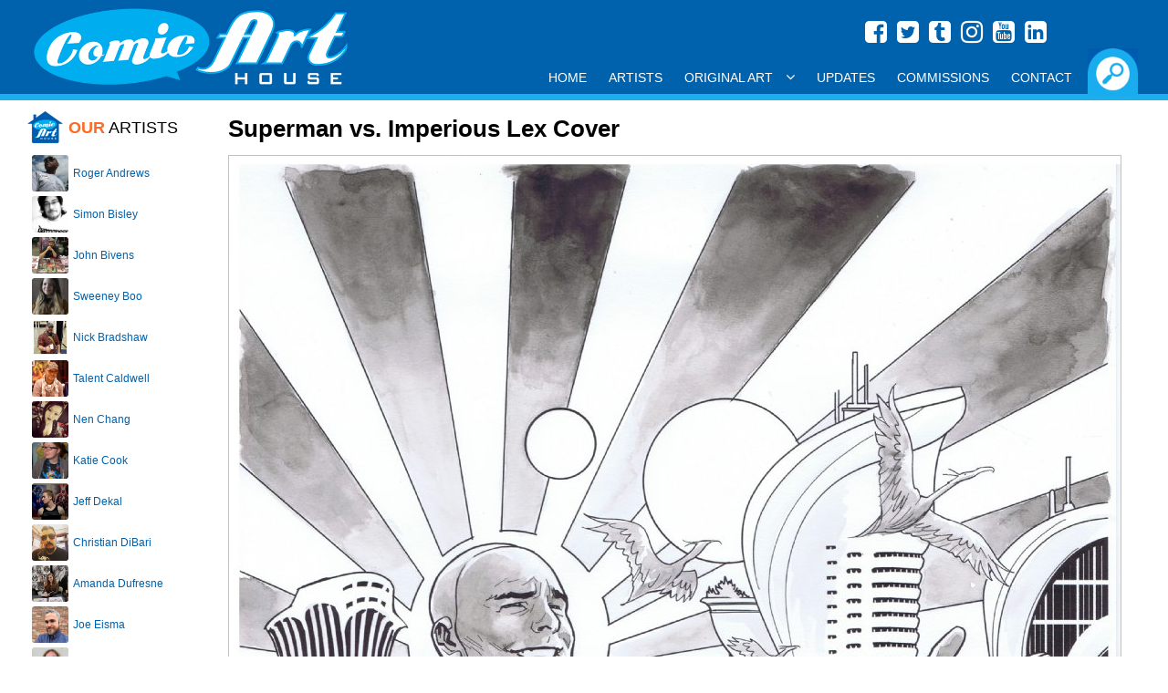

--- FILE ---
content_type: text/html
request_url: https://www.comicarthouse.com/GalleryPiece.asp?Piece=18846
body_size: 8271
content:


<!doctype html>
<html class="no-js">
    <head>
		<title>Superman vs. Imperious Lex Cover by Yanick&nbsp;Paquette (Digital)</title>
		<link rel="image_src" type="image/jpeg" href="https://comicarthouse.b-cdn.net/images/art/1108_1306222009390QRDsu4NTE.jpg" / >
		<meta property="og:image" content="https://comicarthouse.b-cdn.net/images/art/1108_1306222009390QRDsu4NTE.jpg" / >
		<meta property="og:image:url" content="https://comicarthouse.b-cdn.net/images/art/1108_1306222009390QRDsu4NTE.jpg" / >
		<meta name="viewport" content="width=device-width, initial-scale=1.0, minimum-scale=1.0, maximum-scale=1.0, user-scalable=no" />
		<link rel="stylesheet" href="/lib/css/responsive120717.css">
        <link href='http://fonts.googleapis.com/css?family=Lato:400,700,400italic' rel='stylesheet' type='text/css'>
        <script src="https://use.fontawesome.com/7e7b6ee9ae.js"></script>
		<link rel="dns-prefetch" href="//fonts.googleapis.com">
		<link rel="dns-prefetch" href="//www.google-analytics.com">
 <script>
<!--

if (window != top) top.location.href = location.href;

// -->
</script>

		<link rel="canonical" href="http://www.comicarthouse.com/gallerypiece.asp?piece=18846" />

		<link rel='index' title='Comic Art House' href='http://www.comicarthouse.com' />
        <script src="https://use.fontawesome.com/7e7b6ee9ae.js"></script>
    </head>
    <body>
<div class="header">
			<div class="headerblock">
				<div class="social">
						<a href="https://www.facebook.com/comic.a.house/" target="_blank" style="color:#FFF"><i class="fa fa-facebook-square" aria-hidden="true" style="margin:0 3px 5px 0;"></i></a>
						<a href="https://twitter.com/comicarthouse" target="_blank" style="color:#FFF"><i class="fa fa-twitter-square" aria-hidden="true" style="margin:0 3px 5px 0;"></i></a>
						<a href="http://comicarthouse.tumblr.com/" target="_blank" style="color:#FFF"><i class="fa fa-tumblr-square" aria-hidden="true" style="margin:0 3px 5px 0;"></i></a>
						<a href="https://www.instagram.com/comic_art_house/" target="_blank" style="color:#FFF"><i class="fa fa-instagram" aria-hidden="true" style="margin:0 3px 5px 0;"></i></a>
						<a href="https://www.youtube.com/channel/UCIycA8B2gTXlrna7A5BNsiw" target="_blank" style="color:#FFF"><i class="fa fa-youtube-square" aria-hidden="true" style="margin:0 3px 5px 0;"></i></a>
						<a href="https://www.linkedin.com/in/bob-shaw-4834066/" target="_blank" style="color:#FFF"><i class="fa fa-linkedin-square" aria-hidden="true" style="margin:0 3px 5px 0;"></i></a>
				</div>
				<div class="header-left">
			  		<a href="/"><img src="https://comicarthouse.b-cdn.net/lib/images/cahlogo.png" class="logo" alt="Comic Art House" title="Comic Art House" /></a>
			  	</div>
			  	<div class="header-right">
					<div class="searchexpander"><img src="https://comicarthouse.b-cdn.net/lib/images/buttons/searchbutton-on.png" class="searchbutton" style="max-height:100%; cursor:pointer;" /></div>
			  	</div>
			  	<div class="lc"></div>
			  	
				<div class="navigation-full">
					<div id='main-menu' class='main-menu'>
						<div class='container-menu'>
							<nav class='navigation'>
							  <span class='hamburger-menu'>
								<span class='burger-1'></span>
								<span class='burger-2'></span>
								<span class='burger-3'></span>
							  </span>
							  <ul class='core-menu'>
								<li><a href="/">Home</a></li>
								<li><a href="/artists.asp">Artists</a></li>
								<li><a href="/originalart.asp">Original Art<span class='toggle'></span></a>
									<ul class='dropdown'>
										<li><a href="/artbytype.asp?i=9">Animation Art</a></li>
										<!--<li><a href="/artbytype.asp?i=4">Commissions</a></li>-->
										<li><a href="/artbytype.asp?i=17">Con Sketch</a></li>
										<li><a href="/artbytype.asp?i=1">Cover</a></li>
										<li><a href="/artbytype.asp?i=13">Double Page Splash</a></li>
										<li><a href="/artbytype.asp?i=7">Double Page Spread</a></li>
										<li><a href="/artbytype.asp?i=8">Full Story</a></li>
										<li><a href="/artbytype.asp?i=3">Interior Page</a></li>
										<li><a href="/artbytype.asp?i=6">Pinup</a></li>
										<li><a href="/artbytype.asp?i=16">Prelim</a></li>
										<li><a href="/artbytype.asp?i=5">Specialty Piece</a></li>
										<li><a href="/artbytype.asp?i=2">Splash Page</a></li>
										<li><a href="/artbytype.asp?i=10">Strip Art</a></li>
										<li><a href="/artbytype.asp?i=14">Trading Card Art</a></li>
									</ul>
								</li>
								<li><a href="/newitems.asp">Updates</a></li>
								<li><a href="/commissions.asp">Commissions</a></li>
								<li><a href="/contact.asp">Contact</a></li>      
							  </ul>
							</nav>
						</div><!--container menu -->
					</div><!-- main menu -->	
				</div><!-- nav full -->					  	
			</div><!-- headerblock -->	
		</div><!-- header -->
		<div class="searchbox">
			<div class="searchblock">
				<div style="position:absolute; bottom:0px; right:10px;height: 30px; width:100%;">
			
					<form name="frmSearch" method="POST" action="/SearchResult.asp">
					<input type="Submit" name="btnSubmit" class="search-button" value="GO!" />
					<input type="textbox" name="txtSearch" class="search-textbox" value="" placeholder="Enter your search keywords..." />
					</form>	
			
				</div>
			</div>
		</div>           	

		
		<div class="headerblock" style="margin-bottom:10px; color:#FFF;">space. the final frontier.</div>	
		<div class="section">

			<div class="column-left">
				<div style="padding-left:5px;">

					<div style="margin:0px auto 10px auto;">
					
						<img src="https://comicarthouse.b-cdn.net/lib/images/house.png" style="float:left; margin-right:5px;"><h2 style="line-height:40px; margin:0; text-transform:uppercase;font-weight:400;"><b style="font-weight:700; color:#fe6a23;">Our</b> Artists</h2>
					</div>


								<div class="repped-image" style="background-image:url('https://comicarthouse.b-cdn.net/images/artist/1710172104108C3uGt8u5h.jpg'); margin-left:5px;"></div>
								<div class="repped-name">
									<div style="padding-left:5px;"><a href="/ArtistGalleryRoom.asp?ArtistId=993">Roger&nbsp;Andrews</a></div>
								</div>
								<div class="lc"></div>


								<div class="repped-image" style="background-image:url('https://comicarthouse.b-cdn.net/images/artist/290319174156VxogT9d5U6.jpg'); margin-left:5px;"></div>
								<div class="repped-name">
									<div style="padding-left:5px;"><a href="/ArtistGalleryRoom.asp?ArtistId=1090">Simon&nbsp;Bisley</a></div>
								</div>
								<div class="lc"></div>


								<div class="repped-image" style="background-image:url('https://comicarthouse.b-cdn.net/images/artist/200823201845hTXxkjmzDn.jpg'); margin-left:5px;"></div>
								<div class="repped-name">
									<div style="padding-left:5px;"><a href="/ArtistGalleryRoom.asp?ArtistId=1119">John&nbsp;Bivens</a></div>
								</div>
								<div class="lc"></div>


								<div class="repped-image" style="background-image:url('https://comicarthouse.b-cdn.net/images/artist/081019164723Sictpd6391.jpg'); margin-left:5px;"></div>
								<div class="repped-name">
									<div style="padding-left:5px;"><a href="/ArtistGalleryRoom.asp?ArtistId=1098">Sweeney&nbsp;Boo</a></div>
								</div>
								<div class="lc"></div>


								<div class="repped-image" style="background-image:url('https://comicarthouse.b-cdn.net/images/artist/070318213118x0jDtnyVLh.jpg'); margin-left:5px;"></div>
								<div class="repped-name">
									<div style="padding-left:5px;"><a href="/ArtistGalleryRoom.asp?ArtistId=1085">Nick&nbsp;Bradshaw</a></div>
								</div>
								<div class="lc"></div>


								<div class="repped-image" style="background-image:url('https://comicarthouse.b-cdn.net/images/artist/201017184641ijo9FKMfMl.jpg'); margin-left:5px;"></div>
								<div class="repped-name">
									<div style="padding-left:5px;"><a href="/ArtistGalleryRoom.asp?ArtistId=999">Talent&nbsp;Caldwell</a></div>
								</div>
								<div class="lc"></div>


								<div class="repped-image" style="background-image:url('https://comicarthouse.b-cdn.net/images/artist/281017000921hEvsHHMFhF.jpg'); margin-left:5px;"></div>
								<div class="repped-name">
									<div style="padding-left:5px;"><a href="/ArtistGalleryRoom.asp?ArtistId=1000">Nen&nbsp;Chang</a></div>
								</div>
								<div class="lc"></div>


								<div class="repped-image" style="background-image:url('https://comicarthouse.b-cdn.net/images/artist/20101720381564KnaC13OS.jpg'); margin-left:5px;"></div>
								<div class="repped-name">
									<div style="padding-left:5px;"><a href="/ArtistGalleryRoom.asp?ArtistId=1001">Katie&nbsp;Cook</a></div>
								</div>
								<div class="lc"></div>


								<div class="repped-image" style="background-image:url('https://comicarthouse.b-cdn.net/images/artist/201017200424e1R6IPPdy3.jpg'); margin-left:5px;"></div>
								<div class="repped-name">
									<div style="padding-left:5px;"><a href="/ArtistGalleryRoom.asp?ArtistId=1002">Jeff&nbsp;Dekal</a></div>
								</div>
								<div class="lc"></div>


								<div class="repped-image" style="background-image:url('https://comicarthouse.b-cdn.net/images/artist/201017182458JsElfps9gl.jpg'); margin-left:5px;"></div>
								<div class="repped-name">
									<div style="padding-left:5px;"><a href="/ArtistGalleryRoom.asp?ArtistId=1003">Christian&nbsp;DiBari</a></div>
								</div>
								<div class="lc"></div>


								<div class="repped-image" style="background-image:url('https://comicarthouse.b-cdn.net/images/artist/190521200408A8TN74Lur3.jpg'); margin-left:5px;"></div>
								<div class="repped-name">
									<div style="padding-left:5px;"><a href="/ArtistGalleryRoom.asp?ArtistId=1102">Amanda&nbsp;Dufresne</a></div>
								</div>
								<div class="lc"></div>


								<div class="repped-image" style="background-image:url('https://comicarthouse.b-cdn.net/images/artist/110722211454JgHKgJtaUd.jpg'); margin-left:5px;"></div>
								<div class="repped-name">
									<div style="padding-left:5px;"><a href="/ArtistGalleryRoom.asp?ArtistId=1109">Joe&nbsp;Eisma</a></div>
								</div>
								<div class="lc"></div>


								<div class="repped-image" style="background-image:url('https://comicarthouse.b-cdn.net/images/artist/280922110005rGR30yX4nl.jpg'); margin-left:5px;"></div>
								<div class="repped-name">
									<div style="padding-left:5px;"><a href="/ArtistGalleryRoom.asp?ArtistId=1110">Glenn&nbsp;Fabry</a></div>
								</div>
								<div class="lc"></div>


								<div class="repped-image" style="background-image:url('https://comicarthouse.b-cdn.net/images/artist/221017201715D7AUqgMBN7.jpg'); margin-left:5px;"></div>
								<div class="repped-name">
									<div style="padding-left:5px;"><a href="/ArtistGalleryRoom.asp?ArtistId=1008">Jay&nbsp;Fosgitt</a></div>
								</div>
								<div class="lc"></div>


								<div class="repped-image" style="background-image:url('https://comicarthouse.b-cdn.net/images/artist/221017203951apZR5GiFDy.jpg'); margin-left:5px;"></div>
								<div class="repped-name">
									<div style="padding-left:5px;"><a href="/ArtistGalleryRoom.asp?ArtistId=1010">Agnes&nbsp;Garbowska</a></div>
								</div>
								<div class="lc"></div>


								<div class="repped-image" style="background-image:url('https://comicarthouse.b-cdn.net/images/artist/280323125503rlTQT07ZpU.jpg'); margin-left:5px;"></div>
								<div class="repped-name">
									<div style="padding-left:5px;"><a href="/ArtistGalleryRoom.asp?ArtistId=1111">Mitch&nbsp;Gerads</a></div>
								</div>
								<div class="lc"></div>


								<div class="repped-image" style="background-image:url('https://comicarthouse.b-cdn.net/images/artist/2701201147421jSdPaJHxN.jpg'); margin-left:5px;"></div>
								<div class="repped-name">
									<div style="padding-left:5px;"><a href="/ArtistGalleryRoom.asp?ArtistId=1013">Daniel&nbsp;Govar</a></div>
								</div>
								<div class="lc"></div>


								<div class="repped-image" style="background-image:url('https://comicarthouse.b-cdn.net/images/artist/191017182412aFrHRAQh0E.jpg'); margin-left:5px;"></div>
								<div class="repped-name">
									<div style="padding-left:5px;"><a href="/ArtistGalleryRoom.asp?ArtistId=1015">Mike&nbsp;Henderson</a></div>
								</div>
								<div class="lc"></div>


								<div class="repped-image" style="background-image:url('https://comicarthouse.b-cdn.net/images/artist/190821221025IXSyQ3dOsc.jpg'); margin-left:5px;"></div>
								<div class="repped-name">
									<div style="padding-left:5px;"><a href="/ArtistGalleryRoom.asp?ArtistId=1105">Meghan&nbsp;Hetrick</a></div>
								</div>
								<div class="lc"></div>


								<div class="repped-image" style="background-image:url('https://comicarthouse.b-cdn.net/images/artist/310722192844yhkYo3qGnN.jpg'); margin-left:5px;"></div>
								<div class="repped-name">
									<div style="padding-left:5px;"><a href="/ArtistGalleryRoom.asp?ArtistId=1016">Brenda&nbsp;Hickey</a></div>
								</div>
								<div class="lc"></div>


								<div class="repped-image" style="background-image:url('https://comicarthouse.b-cdn.net/images/artist/221017211923JqGlO0UdUV.jpg'); margin-left:5px;"></div>
								<div class="repped-name">
									<div style="padding-left:5px;"><a href="/ArtistGalleryRoom.asp?ArtistId=1017">Corin&nbsp;Howell</a></div>
								</div>
								<div class="lc"></div>


								<div class="repped-image" style="background-image:url('https://comicarthouse.b-cdn.net/images/artist/170619200232FQRukEqlqx.jpg'); margin-left:5px;"></div>
								<div class="repped-name">
									<div style="padding-left:5px;"><a href="/ArtistGalleryRoom.asp?ArtistId=1092">Leo&nbsp;Leibelman</a></div>
								</div>
								<div class="lc"></div>


								<div class="repped-image" style="background-image:url('https://comicarthouse.b-cdn.net/images/artist/100420185505dcMUD0ylgy.jpg'); margin-left:5px;"></div>
								<div class="repped-name">
									<div style="padding-left:5px;"><a href="/ArtistGalleryRoom.asp?ArtistId=1101">Mike&nbsp;Lilly</a></div>
								</div>
								<div class="lc"></div>


								<div class="repped-image" style="background-image:url('https://comicarthouse.b-cdn.net/images/artist/22101722581186axvf9zzO.jpg'); margin-left:5px;"></div>
								<div class="repped-name">
									<div style="padding-left:5px;"><a href="/ArtistGalleryRoom.asp?ArtistId=1023">Troy&nbsp;Little</a></div>
								</div>
								<div class="lc"></div>


								<div class="repped-image" style="background-image:url('https://comicarthouse.b-cdn.net/images/artist/1405191217272B3FAt4Ugq.jpg'); margin-left:5px;"></div>
								<div class="repped-name">
									<div style="padding-left:5px;"><a href="/ArtistGalleryRoom.asp?ArtistId=1091">Andy&nbsp;MacDonald</a></div>
								</div>
								<div class="lc"></div>


								<div class="repped-image" style="background-image:url('https://comicarthouse.b-cdn.net/images/artist/120618190346rsfN7dTl6u.jpg'); margin-left:5px;"></div>
								<div class="repped-name">
									<div style="padding-left:5px;"><a href="/ArtistGalleryRoom.asp?ArtistId=1088">Toshio&nbsp;Maeda</a></div>
								</div>
								<div class="lc"></div>


								<div class="repped-image" style="background-image:url('https://comicarthouse.b-cdn.net/images/artist/121024151306y8eRTRVhiS.jpg'); margin-left:5px;"></div>
								<div class="repped-name">
									<div style="padding-left:5px;"><a href="/ArtistGalleryRoom.asp?ArtistId=1141">Dave&nbsp;Manak</a></div>
								</div>
								<div class="lc"></div>


								<div class="repped-image" style="background-image:url('https://comicarthouse.b-cdn.net/images/artist/310324122957JQfjVyxuyo.jpg'); margin-left:5px;"></div>
								<div class="repped-name">
									<div style="padding-left:5px;"><a href="/ArtistGalleryRoom.asp?ArtistId=1025">Shawn&nbsp;McManus</a></div>
								</div>
								<div class="lc"></div>


								<div class="repped-image" style="background-image:url('https://comicarthouse.b-cdn.net/images/artist/231017001807cCxJU01yS5.jpg'); margin-left:5px;"></div>
								<div class="repped-name">
									<div style="padding-left:5px;"><a href="/ArtistGalleryRoom.asp?ArtistId=1026">Pop&nbsp;Mhan</a></div>
								</div>
								<div class="lc"></div>


								<div class="repped-image" style="background-image:url('https://comicarthouse.b-cdn.net/images/artist/160823153638zD4e0Q7nZS.jpg'); margin-left:5px;"></div>
								<div class="repped-name">
									<div style="padding-left:5px;"><a href="/ArtistGalleryRoom.asp?ArtistId=1114">Lee&nbsp;Moder</a></div>
								</div>
								<div class="lc"></div>


								<div class="repped-image" style="background-image:url('https://comicarthouse.b-cdn.net/images/artist/1106251251197E4avsNKGq.jpg'); margin-left:5px;"></div>
								<div class="repped-name">
									<div style="padding-left:5px;"><a href="/ArtistGalleryRoom.asp?ArtistId=1142">Mike&nbsp;Norton</a></div>
								</div>
								<div class="lc"></div>


								<div class="repped-image" style="background-image:url('https://comicarthouse.b-cdn.net/images/artist/120721202431SDh4d8qSd9.jpg'); margin-left:5px;"></div>
								<div class="repped-name">
									<div style="padding-left:5px;"><a href="/ArtistGalleryRoom.asp?ArtistId=1103">Yanick&nbsp;Paquette (Digital)</a></div>
								</div>
								<div class="lc"></div>


								<div class="repped-image" style="background-image:url('https://comicarthouse.b-cdn.net/images/artist/120524094246rRNM90OMkb.jpg'); margin-left:5px;"></div>
								<div class="repped-name">
									<div style="padding-left:5px;"><a href="/ArtistGalleryRoom.asp?ArtistId=1131">Yanick&nbsp;Paquette (Original)</a></div>
								</div>
								<div class="lc"></div>


								<div class="repped-image" style="background-image:url('https://comicarthouse.b-cdn.net/images/artist/240118214320qrqOhUchPI.jpg'); margin-left:5px;"></div>
								<div class="repped-name">
									<div style="padding-left:5px;"><a href="/ArtistGalleryRoom.asp?ArtistId=1030">Andy&nbsp;Price</a></div>
								</div>
								<div class="lc"></div>


								<div class="repped-image" style="background-image:url('https://comicarthouse.b-cdn.net/images/artist/111024124140GRFG5qRz5G.jpg'); margin-left:5px;"></div>
								<div class="repped-name">
									<div style="padding-left:5px;"><a href="/ArtistGalleryRoom.asp?ArtistId=1140">Ryan&nbsp;Quackenbush</a></div>
								</div>
								<div class="lc"></div>


								<div class="repped-image" style="background-image:url('https://comicarthouse.b-cdn.net/images/artist/291017170210NzlaU1VXfd.jpg'); margin-left:5px;"></div>
								<div class="repped-name">
									<div style="padding-left:5px;"><a href="/ArtistGalleryRoom.asp?ArtistId=1033">Patric&nbsp;Reynolds</a></div>
								</div>
								<div class="lc"></div>


								<div class="repped-image" style="background-image:url('https://comicarthouse.b-cdn.net/images/artist/1612221246331mDpXC207A.jpg'); margin-left:5px;"></div>
								<div class="repped-name">
									<div style="padding-left:5px;"><a href="/ArtistGalleryRoom.asp?ArtistId=1035">Craig&nbsp;Rousseau</a></div>
								</div>
								<div class="lc"></div>


								<div class="repped-image" style="background-image:url('https://comicarthouse.b-cdn.net/images/artist/151121213911q1XAYZHDg3.jpg'); margin-left:5px;"></div>
								<div class="repped-name">
									<div style="padding-left:5px;"><a href="/ArtistGalleryRoom.asp?ArtistId=1107">Maria Laura&nbsp;Sanapo</a></div>
								</div>
								<div class="lc"></div>


								<div class="repped-image" style="background-image:url('https://comicarthouse.b-cdn.net/images/artist/141121173641ECs3GvVpux.jpg'); margin-left:5px;"></div>
								<div class="repped-name">
									<div style="padding-left:5px;"><a href="/ArtistGalleryRoom.asp?ArtistId=1106">Marco&nbsp;Santucci</a></div>
								</div>
								<div class="lc"></div>


								<div class="repped-image" style="background-image:url('https://comicarthouse.b-cdn.net/images/artist/040122182518VuzsaQGSQf.jpg'); margin-left:5px;"></div>
								<div class="repped-name">
									<div style="padding-left:5px;"><a href="/ArtistGalleryRoom.asp?ArtistId=1108">Marguerite&nbsp;Sauvage</a></div>
								</div>
								<div class="lc"></div>


								<div class="repped-image" style="background-image:url('https://comicarthouse.b-cdn.net/images/artist/150721195526u49YTSQDPz.jpg'); margin-left:5px;"></div>
								<div class="repped-name">
									<div style="padding-left:5px;"><a href="/ArtistGalleryRoom.asp?ArtistId=1104">Joseph&nbsp;Schmalke</a></div>
								</div>
								<div class="lc"></div>


								<div class="repped-image" style="background-image:url('https://comicarthouse.b-cdn.net/images/artist/3004231426081jZEm1NJNX.jpg'); margin-left:5px;"></div>
								<div class="repped-name">
									<div style="padding-left:5px;"><a href="/ArtistGalleryRoom.asp?ArtistId=1112">Liam&nbsp;Sharp</a></div>
								</div>
								<div class="lc"></div>


								<div class="repped-image" style="background-image:url('https://comicarthouse.b-cdn.net/images/artist/191017195725nQs02UqPr8.jpg'); margin-left:5px;"></div>
								<div class="repped-name">
									<div style="padding-left:5px;"><a href="/ArtistGalleryRoom.asp?ArtistId=1039">Blair&nbsp;Shedd</a></div>
								</div>
								<div class="lc"></div>


								<div class="repped-image" style="background-image:url('https://comicarthouse.b-cdn.net/images/artist/170823221520uOCjEo3P0M.jpg'); margin-left:5px;"></div>
								<div class="repped-name">
									<div style="padding-left:5px;"><a href="/ArtistGalleryRoom.asp?ArtistId=1040">Matt&nbsp;Slay</a></div>
								</div>
								<div class="lc"></div>


								<div class="repped-image" style="background-image:url('https://comicarthouse.b-cdn.net/images/artist/1610172329394ncPiFuIAj.jpg'); margin-left:5px;"></div>
								<div class="repped-name">
									<div style="padding-left:5px;"><a href="/ArtistGalleryRoom.asp?ArtistId=1041">Cat&nbsp;Staggs</a></div>
								</div>
								<div class="lc"></div>


								<div class="repped-image" style="background-image:url('https://comicarthouse.b-cdn.net/images/artist/1808232138074jq1cI7rzQ.jpg'); margin-left:5px;"></div>
								<div class="repped-name">
									<div style="padding-left:5px;"><a href="/ArtistGalleryRoom.asp?ArtistId=1117">Ben&nbsp;Templesmith</a></div>
								</div>
								<div class="lc"></div>


								<div class="repped-image" style="background-image:url('https://comicarthouse.b-cdn.net/images/artist/111123171207ALcpOjUgt4.jpg'); margin-left:5px;"></div>
								<div class="repped-name">
									<div style="padding-left:5px;"><a href="/ArtistGalleryRoom.asp?ArtistId=1122">Christopher&nbsp;Uminga</a></div>
								</div>
								<div class="lc"></div>


								<div class="repped-image" style="background-image:url('https://comicarthouse.b-cdn.net/images/artist/180823220818gRmq8hfBzu.jpg'); margin-left:5px;"></div>
								<div class="repped-name">
									<div style="padding-left:5px;"><a href="/ArtistGalleryRoom.asp?ArtistId=1118">Trevor&nbsp;Von Eeden</a></div>
								</div>
								<div class="lc"></div>


								<div class="repped-image" style="background-image:url('https://comicarthouse.b-cdn.net/images/artist/281017000726bkjBL7B1TI.jpg'); margin-left:5px;"></div>
								<div class="repped-name">
									<div style="padding-left:5px;"><a href="/ArtistGalleryRoom.asp?ArtistId=1048">Scott&nbsp;Wegener</a></div>
								</div>
								<div class="lc"></div>


								<div class="repped-image" style="background-image:url('https://comicarthouse.b-cdn.net/images/artist/150518195603IEA3tD2JDX.jpg'); margin-left:5px;"></div>
								<div class="repped-name">
									<div style="padding-left:5px;"><a href="/ArtistGalleryRoom.asp?ArtistId=1049">Kevin&nbsp;West</a></div>
								</div>
								<div class="lc"></div>


								<div class="repped-image" style="background-image:url('https://comicarthouse.b-cdn.net/images/artist/271017232842lSz6oJa6kp.jpg'); margin-left:5px;"></div>
								<div class="repped-name">
									<div style="padding-left:5px;"><a href="/ArtistGalleryRoom.asp?ArtistId=1051">JK&nbsp;Woodward</a></div>
								</div>
								<div class="lc"></div>


								<form method="POST" name="frmSelectArtist">
									<select size="1" name="Artists" onChange="if(options[selectedIndex].value) window.location.href=(options[selectedIndex].value)" id="soflow">
										<option value="">ALL OTHER ARTISTS</option>

										<option value="/ArtistGalleryRoom.asp?ArtistId=1123">Mike&nbsp;Allred</option>

										<option value="/ArtistGalleryRoom.asp?ArtistId=1061">Matt&nbsp;Banning</option>

										<option value="/ArtistGalleryRoom.asp?ArtistId=1116">Ron&nbsp;Boyd</option>

										<option value="/ArtistGalleryRoom.asp?ArtistId=1058">Mark &nbsp;Brooks</option>

										<option value="/ArtistGalleryRoom.asp?ArtistId=1115">Dan&nbsp;Davis</option>

										<option value="/ArtistGalleryRoom.asp?ArtistId=1124">Jack&nbsp;Davis</option>

										<option value="/ArtistGalleryRoom.asp?ArtistId=1004">Derec&nbsp;Donovan</option>

										<option value="/ArtistGalleryRoom.asp?ArtistId=1133">Mark&nbsp;Farmer</option>

										<option value="/ArtistGalleryRoom.asp?ArtistId=1132">Drew&nbsp;Geraci</option>

										<option value="/ArtistGalleryRoom.asp?ArtistId=1136">Mick &nbsp;Gray</option>

										<option value="/ArtistGalleryRoom.asp?ArtistId=1099">Tom&nbsp;Hodges</option>

										<option value="/ArtistGalleryRoom.asp?ArtistId=1113">Megan&nbsp;Huang</option>

										<option value="/ArtistGalleryRoom.asp?ArtistId=1128">Michel&nbsp;Lacombe</option>

										<option value="/ArtistGalleryRoom.asp?ArtistId=1126">Serge&nbsp;LaPointe</option>

										<option value="/ArtistGalleryRoom.asp?ArtistId=1068">Joseph Michael&nbsp;Linsner</option>

										<option value="/ArtistGalleryRoom.asp?ArtistId=1135">Mark&nbsp;Lipka</option>

										<option value="/ArtistGalleryRoom.asp?ArtistId=1134">Jason&nbsp;Martin</option>

										<option value="/ArtistGalleryRoom.asp?ArtistId=1137">Bob&nbsp;McLeod</option>

										<option value="/ArtistGalleryRoom.asp?ArtistId=1138">Paul&nbsp;Neary</option>

										<option value="/ArtistGalleryRoom.asp?ArtistId=1129">Sean&nbsp;Parsons</option>

										<option value="/ArtistGalleryRoom.asp?ArtistId=1125">Andrew&nbsp;Pepoy</option>

										<option value="/ArtistGalleryRoom.asp?ArtistId=1127">Ray&nbsp;Snyder</option>

										<option value="/ArtistGalleryRoom.asp?ArtistId=1130">Karl&nbsp;Story</option>

									</select>
									</form>
										

					<br /><br />					
				</div>
			</div>
			<div class="column-right">

				<div style="padding-left:5px; padding-top:2px;">
					<div style="margin:0px auto 10px auto;overflow: hidden;">
        
							<h1 style="margin-bottom:15px;">Superman vs. Imperious Lex Cover</h1>
					
							<table cellspacing="0" cellpadding="0">
							<tr>
							<td>
							
							<a href="https://comicarthouse.b-cdn.net/images/art/1108_1306222009390QRDsu4NTE.jpg" data-title="Superman vs. Imperious Lex Cover" data-lightbox="imagegallery"><img src="https://comicarthouse.b-cdn.net/images/art/1108_1306222009390QRDsu4NTE.jpg" style="max-width:100%; border-top:1px solid #C1C1C1; border-right: 1px solid #C1C1C1; border-left: 1px solid #C1C1C1; " /></a>
							<div class="imageheader">Click to view full size image</div>
							</div>
							
							</td>
							</tr>
							</table>
	
							<br />
							<table cellpadding="0" cellspacing="5">
							
								<tr>
									<td  valign="top" nowrap><b>Issue: <b></td>
									<td>01</td>
								</tr>
							
								<tr>
									<td valign="top" nowrap><b>Page: <b></td>
									<td>Cover</td>
								</tr>
							
								<tr>
									<td valign="top" nowrap><b>Media Type:<b></nobr></td>
									
									<td><a href="/searchresult.asp?txtSearch=Mixed Media">Mixed Media</a></td>
							  	</tr>
							  	<tr> 
									<td valign="top" nowrap><b>Art Type:</b></td>
									<td><a href="/searchresult.asp?txtSearch=Cover">Cover</a></td>
							  	</tr>
							  	<tr>
									<td valign="top" nowrap><b>Artists:</b></td>
									<td nowrap> 
								  	
								   			<a href="ArtistGalleryRoom.asp?ArtistId=1103" style="color:#F6851A;">
										Yanick&nbsp;Paquette (Digital)</a>&nbsp;(all)<br>
								  
									</td>
							  	</tr>
							  <!--- <tr> 
								<td valign="top"><b>Characters:</b></td>
								<td>
								  
								  None Specified 
								  
								</td>
							  </tr> --->
							  	
							</table>

							<p><p style="font-family: Lato, arial, helvetica, sans-serif; font-size: 12px; margin: 15px 0px; padding: 0px; outline: none; border: none; text-size-adjust: none; box-sizing: border-box; background-color: rgb(255, 255, 255);">
	This hybrid piece of digital artwork with original watercolor tones by Yanick Paquette is presented on 11 x 17 Custom Bristol Board.</p>
<p style="font-family: Lato, arial, helvetica, sans-serif; font-size: 12px; margin: 15px 0px; padding: 0px; outline: none; border: none; text-size-adjust: none; box-sizing: border-box; background-color: rgb(255, 255, 255);">
	Each page bears a unique paper press, a unique certificate of authenticity stamp, and a unique Yanick Paquette numbered tamper-proof hologram.</p>
<p style="font-family: Lato, arial, helvetica, sans-serif; font-size: 12px; margin: 15px 0px; padding: 0px; outline: none; border: none; text-size-adjust: none; box-sizing: border-box; background-color: rgb(255, 255, 255);">
	Each piece of art will be accompanied by a certificate of authenticity with handwritten information about the art, signed by Yanick Paquette and bearing a matching Yanick Paquette Hologram within an additional unique stamp.</p>
<p style="font-family: Lato, arial, helvetica, sans-serif; font-size: 12px; margin: 15px 0px; padding: 0px; outline: none; border: none; text-size-adjust: none; box-sizing: border-box; background-color: rgb(255, 255, 255);">
	Each step in creating this unique collectible was overseen and contributed to by Yanick Paquette and is 1 of 1.</p>
</p>

							
							<br />
							
								<p><b class="text-price" style="font-size:16px;">$1,350.00<br />
								
								</b></p>
							
							
							<p>
							

								<form name="frmCart" method="post" action="GalleryPiece.asp">
								<nobr><input type="submit" value="Add to Cart" name="btnAddToCart" class="button">&nbsp;&nbsp;&nbsp;<input type="button" value="View Cart" name="btnViewCart" class="button" onClick="location.href='/cart.asp'"></nobr>
								<input type=hidden name="hidQuantity" value="1">
								<input type=hidden name="hidName" value="Yanick&nbsp;Paquette (Digital)">
								
									<input type=hidden name="hidDescr" Value="Superman vs. Imperious Lex Cover Issue: 01 Page: Cover">
									<input type=hidden name="hidPrice" value="$1,350.00">
								
								<input type=hidden name="hidProdId" value="18846">
								<input type=hidden name="hidSize" Value="GalleryPiece.asp?Piece=18846&ArtistId=1103">
								<input type=hidden name="btnAddToCart" value="AddToCart">
								</form>
							

	
	
							<br /><br />
							
                    <table width="100%" border="0" cellspacing="0" cellpadding="0" style="margin-bottom:7px;">
						<tr valign="top">
						<td width="50%" align="right"> 
                          					
						<div class="prev">
							<a href="GalleryPiece.asp?Piece=18845" title="Weird Love Tales #01 Cover"><b>Previous Item:</b><br />
							Weird Love Tales #01 Cover</a>
						</div>
						
                        </td>
                        <td width="10">&nbsp;&nbsp;&nbsp;</td>
                        <td width="50%"> 
	
						<div class="next">
							<a href="GalleryPiece.asp?Piece=18847" title="Wonder Woman Study"><b>Next Item:</b><br />
							Wonder Woman Study</a>
						</div>
						
                        </td>
                      </tr>
                    </table>							
							
									<div class="return"><a href="ArtistGalleryRoom.asp?ArtistId=1103">Return To Artwork List</a></div>
								
							<br />
							
							
							
				<p>&nbsp;</p>

							
							


						
					</div>
				</div>
				
			</div>
			<div class="lc"></div>
		</div><!--section -->
		<div class="footer">
			<div class="footerblock">
			
				<div class="signupblock">
					<div class="signupwrap"><a href="/privacy.asp" style="color:#FFF">Privacy & Cookie Policy</a>
						<!--<table cellpadding="0" cellspacing="0" border="0">
						<form name="frmSearch" method="POST" action="/SearchResult.asp">
						<tr>
							<td><input type="textbox" name="txtSearch" class="signup-textbox" value="" placeholder="Enter your email address..." /></td>
							<td width="1%" nowrap><input type="Submit" name="btnSubmit" class="signup-button" value="Signup!" /></td>
						</tr>
						</form>
						</table>-->
					</div>				
				</div>
				
				<div class="copyright">
					<span style="font-size:22px;">
						<a href="https://www.facebook.com/comic.a.house/" target="_blank" style="color:#FFF"><i class="fa fa-facebook-square" aria-hidden="true" style="margin:0 3px 5px 0;"></i></a>
						<a href="https://twitter.com/comicarthouse" target="_blank" style="color:#FFF"><i class="fa fa-twitter-square" aria-hidden="true" style="margin:0 3px 5px 0;"></i></a>
						<a href="http://comicarthouse.tumblr.com/" target="_blank" style="color:#FFF"><i class="fa fa-tumblr-square" aria-hidden="true" style="margin:0 3px 5px 0;"></i></a>
						<a href="https://www.instagram.com/comic_art_house/" target="_blank" style="color:#FFF"><i class="fa fa-instagram" aria-hidden="true" style="margin:0 3px 5px 0;"></i></a>
						<a href="https://www.youtube.com/channel/UCIycA8B2gTXlrna7A5BNsiw" target="_blank" style="color:#FFF"><i class="fa fa-youtube-square" aria-hidden="true" style="margin:0 3px 5px 0;"></i></a>
						<a href="https://www.linkedin.com/in/bob-shaw-4834066/" target="_blank" style="color:#FFF"><i class="fa fa-linkedin-square" aria-hidden="true" style="margin:0 3px 5px 0;"></i></a>
					</span>
					<br />
					&copy; 2026 Comic Art House, All rights reserved.
				</div>
			</div><!--block-->
		</div><!--footer-->	        <script src="https://ajax.googleapis.com/ajax/libs/jquery/2.1.3/jquery.min.js"></script>
		<script type="text/javascript">
			//header elements
			$(function(){
			 var shrinkHeader = 50;
			  $(window).scroll(function() {
				var scroll = getCurrentScroll();
				  if ( scroll >= shrinkHeader ) {
					   $('.header').addClass('smaller');
					   $('.logo').addClass('smaller');
					   $('.headerblock').addClass('smaller');
					   $('.social').addClass('smaller');
					   $('.searchbox').addClass('smaller').removeClass('expander').removeClass('smallexpander');
					   $('.searchblock').addClass('smaller').removeClass('expander').removeClass('smallexpander');
					   $('.header-left').addClass('header-left-smaller').removeClass('header-left');
					   $('.header-right').addClass('header-right-smaller').removeClass('header-right');  
					}
					else {
						$('.header').removeClass('smaller');
						$('.logo').removeClass('smaller');
						$('.headerblock').removeClass('smaller');
						$('.social').removeClass('smaller');
						$('.searchbox').removeClass('smaller').removeClass('expander').removeClass('smallexpander');
						$('.searchblock').removeClass('smaller').removeClass('expander').removeClass('smallexpander');
						$('.header-left-smaller').addClass('header-left').removeClass('header-left-smaller');
					    $('.header-right-smaller').addClass('header-right').removeClass('header-right-smaller');
					}
			  });
			function getCurrentScroll() {
				return window.pageYOffset || document.documentElement.scrollTop;
				}
			});

			//searchbutton
			$('.searchbutton').click(function(){
				$('.searchbox').toggleClass("expander");
				$('.searchbox.smaller').toggleClass("smallexpander");
				$('.searchblock').toggleClass("expander");
				$('.searchblock.smaller').toggleClass("smallexpander");
			});
			//menu
			$(document).ready(function(){
			  //the trigger on hover when cursor directed to this class
				$(".core-menu li").hover(
				function(){
				  //i used the parent ul to show submenu
					$(this).children('ul').slideDown('200');
				}, 
				  //when the cursor away 
				function () {
					$('ul', this).slideUp('200');
				});
			  //this feature only show on 600px device width
				$(".hamburger-menu").click(function(){
				  $(".burger-1, .burger-2, .burger-3").toggleClass("open");
					$(".core-menu").slideToggle("fast");
				});
			});
			/** credit:@rafonzoo 
			http://rafonzo.blogspot.co.id/ **/
		</script> 	
		<link rel="stylesheet" type="text/css" href="http://core.cafimg.com/lib/css/lightbox.css" media="screen" /> 
        <script type="text/javascript" src="http://core.cafimg.com/lib/scripts/lightbox.js"></script>
		<script>
		lightbox.option({
			'fitImagesInViewport': false
		})
		</script>	 
    </body>
</html>
